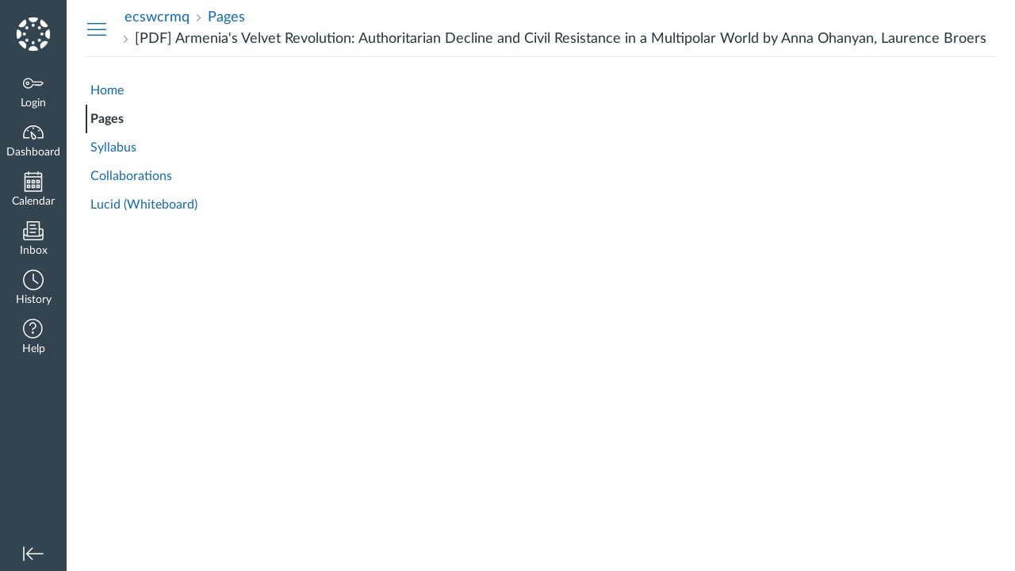

--- FILE ---
content_type: text/html; charset=utf-8
request_url: https://hhi.instructure.com/courses/9538/pages/pdf-armenias-velvet-revolution-authoritarian-decline-and-civil-resistance-in-a-multipolar-world-by-anna-ohanyan-laurence-broers
body_size: 10647
content:
<!DOCTYPE html>
<html dir="ltr" lang="en">
<head>
  <meta charset="utf-8">
  <meta name="viewport" content="width=device-width, initial-scale=1">
  <meta name="theme-color" content="#334451">
  
  <meta name="robots" content="noindex,nofollow" />
  <meta name="apple-itunes-app" content="app-id=480883488">
<link rel="manifest" href="/web-app-manifest/manifest.json">
  <meta name="sentry-trace" content="8db5381a506048c3a5049422aaabcb94-1be5402969934f68-0"/>
  <title>[PDF] Armenia&#39;s Velvet Revolution: Authoritarian Decline and Civil Resistance in a Multipolar World by Anna Ohanyan, Laurence Broers: ecswcrmq</title>

  <link rel="preload" href="https://du11hjcvx0uqb.cloudfront.net/dist/fonts/lato/extended/Lato-Regular-bd03a2cc27.woff2" as="font" type="font/woff2" crossorigin="anonymous">
  <link rel="preload" href="https://du11hjcvx0uqb.cloudfront.net/dist/fonts/lato/extended/Lato-Bold-cccb897485.woff2" as="font" type="font/woff2" crossorigin="anonymous">
  <link rel="preload" href="https://du11hjcvx0uqb.cloudfront.net/dist/fonts/lato/extended/Lato-Italic-4eb103b4d1.woff2" as="font" type="font/woff2" crossorigin="anonymous">
  <link rel="stylesheet" href="https://du11hjcvx0uqb.cloudfront.net/dist/brandable_css/no_variables/bundles/fonts-eb4a10fb18.css" media="screen" />
  <link rel="stylesheet" href="https://du11hjcvx0uqb.cloudfront.net/dist/brandable_css/default/variables-6ceabaf6137deaa1b310c07895491bdd.css" media="all" />
  <link rel="stylesheet" href="https://du11hjcvx0uqb.cloudfront.net/dist/brandable_css/new_styles_normal_contrast/bundles/common-1900227737.css" media="all" />
  <link rel="stylesheet" href="https://du11hjcvx0uqb.cloudfront.net/dist/brandable_css/new_styles_normal_contrast/bundles/wiki_page-64d84d7ffb.css" media="screen" />
  <link rel="apple-touch-icon" href="https://du11hjcvx0uqb.cloudfront.net/dist/images/apple-touch-icon-585e5d997d.png" />
  <link rel="icon" type="image/x-icon" href="https://du11hjcvx0uqb.cloudfront.net/dist/images/favicon-e10d657a73.ico" />

  
  
  <script>if (navigator.userAgent.match(/(MSIE|Trident\/)/)) location.replace('/ie-is-not-supported.html')</script>
  <script>
    INST = {"environment":"production","allowMediaComments":true,"kalturaSettings":{"domain":"nv.instructuremedia.com","resource_domain":"nv.instructuremedia.com","rtmp_domain":"iad.rtmp.instructuremedia.com","partner_id":"9","subpartner_id":"0","player_ui_conf":"0","kcw_ui_conf":"0","upload_ui_conf":"0","max_file_size_bytes":534773760,"do_analytics":false,"hide_rte_button":false,"js_uploader":true},"logPageViews":true,"editorButtons":[{"name":"Embed Lucid Document","id":205,"favorite":true,"url":"https://integration.lucid.app/canvas/lti/launchTool","icon_url":"https://cdn-cashy-static-assets.lucidchart.com/lucid/logos/Lucid-L.svg","canvas_icon_class":null,"width":1200,"height":800,"use_tray":false,"on_by_default":true,"description":"\u003cp\u003eInsert Lucid documents in Canvas\u003c/p\u003e\n"}]};
    ENV = {"ASSET_HOST":"https://du11hjcvx0uqb.cloudfront.net","active_brand_config_json_url":"https://du11hjcvx0uqb.cloudfront.net/dist/brandable_css/default/variables-6ceabaf6137deaa1b310c07895491bdd.json","active_brand_config":null,"confetti_branding_enabled":false,"url_to_what_gets_loaded_inside_the_tinymce_editor_css":["https://du11hjcvx0uqb.cloudfront.net/dist/brandable_css/default/variables-6ceabaf6137deaa1b310c07895491bdd.css","https://du11hjcvx0uqb.cloudfront.net/dist/brandable_css/new_styles_normal_contrast/bundles/what_gets_loaded_inside_the_tinymce_editor-a370c48efb.css","https://du11hjcvx0uqb.cloudfront.net/dist/brandable_css/no_variables/bundles/fonts-eb4a10fb18.css"],"url_for_high_contrast_tinymce_editor_css":["https://du11hjcvx0uqb.cloudfront.net/dist/brandable_css/default/variables-high_contrast-6ceabaf6137deaa1b310c07895491bdd.css","https://du11hjcvx0uqb.cloudfront.net/dist/brandable_css/new_styles_high_contrast/bundles/what_gets_loaded_inside_the_tinymce_editor-1d2c45ff3b.css","https://du11hjcvx0uqb.cloudfront.net/dist/brandable_css/no_variables/bundles/fonts-eb4a10fb18.css"],"captcha_site_key":"6LftyLgZAAAAAC10tel8XGucbApMIY8-uFB_yVcN","current_user_id":null,"current_user_global_id":null,"current_user_usage_metrics_id":null,"current_user_roles":null,"current_user_is_student":false,"current_user_types":null,"current_user_disabled_inbox":null,"current_user_visited_tabs":null,"discussions_reporting":true,"files_domain":"cluster47.canvas-user-content.com","group_information":null,"DOMAIN_ROOT_ACCOUNT_ID":"21620000000000001","DOMAIN_ROOT_ACCOUNT_UUID":"puEHn6x0wgR3BYqKQJHjw5fiZ18YGJDNnYnICG67","CAREER_THEME_URL":null,"CAREER_DARK_THEME_URL":null,"k12":false,"help_link_name":"Help","help_link_icon":"help","ADA_CHATBOT_ENABLED":false,"use_high_contrast":null,"auto_show_cc":null,"disable_celebrations":null,"disable_keyboard_shortcuts":null,"LTI_LAUNCH_FRAME_ALLOWANCES":["geolocation *","microphone *","camera *","midi *","encrypted-media *","autoplay *","clipboard-write *","display-capture *"],"DEEP_LINKING_POST_MESSAGE_ORIGIN":"https://hhi.instructure.com","comment_library_suggestions_enabled":null,"SETTINGS":{"open_registration":false,"collapse_global_nav":null,"release_notes_badge_disabled":null,"can_add_pronouns":false,"show_sections_in_course_tray":true,"enable_content_a11y_checker":false,"suppress_assignments":false},"RAILS_ENVIRONMENT":"Production","IN_PACED_COURSE":false,"SENTRY_FRONTEND":{"dsn":"https://355a1d96717e4038ac25aa852fa79a8f@relay-iad.sentry.insops.net/388","org_slug":"instructure","base_url":"https://sentry.insops.net","normalized_route":"/courses/{course_id}/pages/{id}","errors_sample_rate":"0.005","traces_sample_rate":"0.005","url_deny_pattern":"instructure-uploads.*amazonaws.com","revision":"canvas-lms@20260128.614"},"DATA_COLLECTION_ENDPOINT":"https://canvas-frontend-data-iad-prod.inscloudgate.net/submit","DOMAIN_ROOT_ACCOUNT_SFID":"001A0000011Yg6VIAS","DIRECT_SHARE_ENABLED":false,"CAN_VIEW_CONTENT_SHARES":null,"FEATURES":{"account_level_blackout_dates":false,"assignment_edit_placement_not_on_announcements":false,"a11y_checker_ai_alt_text_generation":false,"a11y_checker_ai_table_caption_generation":false,"a11y_checker_additional_resources":false,"block_content_editor_toolbar_reorder":false,"commons_new_quizzes":true,"consolidated_media_player":true,"courses_popout_sisid":true,"create_external_apps_side_tray_overrides":false,"dashboard_graphql_integration":false,"developer_key_user_agent_alert":true,"disallow_threaded_replies_fix_alert":true,"disallow_threaded_replies_manage":true,"discussion_ai_survey_link":false,"discussion_checkpoints":false,"discussion_permalink":true,"enhanced_course_creation_account_fetching":false,"explicit_latex_typesetting":false,"feature_flag_ui_sorting":true,"files_a11y_rewrite":true,"files_a11y_rewrite_toggle":true,"horizon_course_setting":false,"instui_for_import_page":true,"instui_header":false,"media_links_use_attachment_id":true,"multiselect_gradebook_filters":true,"new_quizzes_media_type":true,"new_quizzes_navigation_updates":true,"new_quizzes_surveys":true,"permanent_page_links":true,"rce_a11y_resize":true,"rce_find_replace":true,"render_both_to_do_lists":false,"scheduled_feedback_releases":true,"speedgrader_studio_media_capture":true,"student_access_token_management":true,"top_navigation_placement_a11y_fixes":true,"validate_call_to_action":false,"block_content_editor_ai_alt_text":true,"ux_list_concluded_courses_in_bp":false,"assign_to_in_edit_pages_rewrite":true,"account_level_mastery_scales":false,"ams_root_account_integration":false,"ams_advanced_content_organization":false,"api_rate_limits":true,"buttons_and_icons_root_account":false,"canvas_apps_sub_account_access":false,"course_pace_allow_bulk_pace_assign":false,"course_pace_download_document":false,"course_pace_draft_state":false,"course_pace_pacing_status_labels":false,"course_pace_pacing_with_mastery_paths":false,"course_pace_time_selection":false,"course_pace_weighted_assignments":false,"course_paces_skip_selected_days":false,"create_course_subaccount_picker":true,"disable_iframe_sandbox_file_show":false,"extended_submission_state":false,"file_verifiers_for_quiz_links":true,"increased_top_nav_pane_size":true,"instui_nav":false,"login_registration_ui_identity":false,"lti_apps_page_ai_translation":true,"lti_apps_page_instructors":false,"lti_asset_processor":false,"lti_asset_processor_discussions":false,"lti_link_to_apps_from_developer_keys":false,"lti_registrations_discover_page":true,"lti_registrations_next":false,"lti_registrations_page":true,"lti_registrations_usage_data":true,"lti_registrations_usage_data_dev":false,"lti_registrations_usage_data_low_usage":false,"lti_registrations_usage_tab":false,"lti_toggle_placements":true,"mobile_offline_mode":false,"modules_requirements_allow_percentage":false,"non_scoring_rubrics":true,"open_tools_in_new_tab":true,"product_tours":false,"rce_lite_enabled_speedgrader_comments":true,"rce_transform_loaded_content":false,"react_discussions_post":true,"restrict_student_access":false,"rubric_criterion_range":true,"scheduled_page_publication":true,"send_usage_metrics":true,"top_navigation_placement":false,"youtube_migration":false,"widget_dashboard":false,"account_survey_notifications":true,"embedded_release_notes":true,"canvas_k6_theme":false,"lti_asset_processor_course":false,"new_math_equation_handling":true,"youtube_overlay":false,"rce_studio_embed_improvements":false},"PENDO_APP_ID":"1ca366f1-739e-4565-52d2-9e6f6a8d438f","current_user":{},"current_user_is_admin":false,"context_asset_string":"course_9538","ping_url":"https://hhi.instructure.com/api/v1/courses/9538/ping","TIMEZONE":"America/New_York","CONTEXT_TIMEZONE":"America/New_York","LOCALES":["en"],"BIGEASY_LOCALE":"en_US","FULLCALENDAR_LOCALE":"en","MOMENT_LOCALE":"en","rce_auto_save_max_age_ms":86400000,"K5_USER":false,"USE_CLASSIC_FONT":false,"K5_HOMEROOM_COURSE":false,"K5_SUBJECT_COURSE":false,"LOCALE_TRANSLATION_FILE":"https://du11hjcvx0uqb.cloudfront.net/dist/javascripts/translations/en-f8e3f8e5aa.json","ACCOUNT_ID":"2","horizon_course":false,"HORIZON_ACCOUNT":false,"current_context":{"id":"9538","name":"ecswcrmq","type":"Course","url":"https://hhi.instructure.com/courses/9538"},"WIKI_RIGHTS":{"read":true},"PAGE_RIGHTS":{"read":true},"DEFAULT_EDITING_ROLES":"teachers","WIKI_PAGES_PATH":"/courses/9538/pages","WIKI_PAGE":{"url":"pdf-armenias-velvet-revolution-authoritarian-decline-and-civil-resistance-in-a-multipolar-world-by-anna-ohanyan-laurence-broers","title":"[PDF] Armenia's Velvet Revolution: Authoritarian Decline and Civil Resistance in a Multipolar World by Anna Ohanyan, Laurence Broers","created_at":"2021-09-14T13:22:01-04:00","editing_roles":"teachers","page_id":"275475","last_edited_by":{"id":"13629","anonymous_id":"ail","display_name":"James","avatar_image_url":"https://hhi.instructure.com/images/messages/avatar-50.png","html_url":"https://hhi.instructure.com/courses/9538/users/13629","pronouns":null},"published":true,"hide_from_students":false,"front_page":false,"html_url":"https://hhi.instructure.com/courses/9538/pages/pdf-armenias-velvet-revolution-authoritarian-decline-and-civil-resistance-in-a-multipolar-world-by-anna-ohanyan-laurence-broers","todo_date":null,"publish_at":null,"updated_at":"2021-09-14T13:22:01-04:00","locked_for_user":false,"body":"\n    \u003ch2\u003eArmenia's Velvet Revolution: Authoritarian Decline and Civil Resistance in a Multipolar World. Anna Ohanyan, Laurence Broers\u003c/h2\u003e\n    \u003cp\u003e\u003c/p\u003e\u003cimg src=\"https://prodimage.images-bn.com/pimages/9781788317177.jpg\" width=\"200\" alt=\"Armenia's Velvet Revolution: Authoritarian Decline and Civil Resistance in a Multipolar World\" loading=\"lazy\"\u003e\u003cp\u003e\u003c/p\u003e\n    \u003cbr\u003e\n    \u003cstrong\u003eArmenia-s-Velvet-Revolution.pdf\u003c/strong\u003e\u003cbr\u003e\n        ISBN: 9781788317177 | 288 pages | 8 Mb\u003cbr\u003e\n\n\n    \u003ca href=\"http://get-pdfs.com/download.php?group=book\u0026amp;from=hhi.instructure.com\u0026amp;id=577292\u0026amp;lnk=MjAyMS0wOS0xNA--\" target=\"_blank\"\u003e\u003cimg alt=\"Download PDF\" src=\"https://i.imgur.com/788yd1b.jpg\" loading=\"lazy\"\u003e\u003c/a\u003e\n\u003cbr\u003e\n\n\n\n\u003cbr\u003e\u003cbr\u003e\u003cbr\u003e\n\u003cp\u003e\u003c/p\u003e\n\n\n\u003cul\u003e\n    \u003cli\u003eArmenia's Velvet Revolution: Authoritarian Decline and Civil Resistance in a Multipolar World\u003c/li\u003e\n    \u003cli\u003eAnna Ohanyan, Laurence Broers\u003c/li\u003e\n    \u003cli\u003ePage: 288\u003c/li\u003e\n    \u003cli\u003eFormat:  pdf, ePub, fb2, mobi\u003c/li\u003e\n        \u003cli\u003eISBN: 9781788317177\u003c/li\u003e\n            \u003cli\u003ePublisher: Bloomsbury Academic\u003c/li\u003e\n    \u003c/ul\u003e\n\n\u003cstrong\u003eDownload \u003ca style=\"color: blue;\" href=\"http://get-pdfs.com/download.php?group=book\u0026amp;from=hhi.instructure.com\u0026amp;id=577292\u0026amp;lnk=MjAyMS0wOS0xNA--\" target=\"_blank\"\u003eArmenia's Velvet Revolution: Authoritarian Decline and Civil Resistance in a Multipolar World\u003c/a\u003e\u003c/strong\u003e\n\n\u003cbr\u003e\n\u003cp\u003e\u003c/p\u003e\n\u003cbr\u003e\n\u003ch3\u003eEasy ebook download free Armenia's Velvet Revolution: Authoritarian Decline and Civil Resistance in a Multipolar World 9781788317177 (English Edition)  by Anna Ohanyan, Laurence Broers\u003c/h3\u003e\n\u003cp\u003e\n    \n\u003c/p\u003e\u003cp\u003eIn April 2018, Armenia experienced a remarkable popular uprising leading to the resignation of Prime Minister Serzh Sargsyan and his replacement by protest leader Nikol Pashinyan. Evoking Czechoslovakia's similarly peaceful overthrow of communism 30 years previously, the uprising came to be known as Armenia's 'Velvet Revolution': a broad-based movement calling for clean government, democracy and economic reform.\n\n This volume examines how a popular protest movement, showcasing civil disobedience as a mass strategy for the first time in the post-Soviet space, overcame these unpromising circumstances. Situating the events in Armenia in their national, regional and global contexts, different contributions evaluate the causes driving Armenia's unexpected democratic turban, the reasons for regime vulnerability and the factors mediating a non-violent outcome. Drawing on comparative perspectives with democratic transitions across the world, this book will be essential reading for those interested in the regime dynamics, social movements and contested politics of contemporary Eurasia, as well as policy-makers and practitioners in the fields of democracy assistance and human rights in an increasingly multipolar world.\u003c/p\u003e\n\n\u003cp\u003e\n        \u003cb\u003eArmenia's Velvet Revolution: Authoritarian Decline and Civil\u003c/b\u003e\u003cbr\u003e\n        Armenia's Velvet Revolution: Authoritarian Decline and Civil Resistance in a Multipolar World by Anna Ohanyan (9781788317184)\n        \u003cb\u003eBroers, Laurence \u0026amp; Anna Ohanyan, eds. (2020) Armenia's\u003c/b\u003e\u003cbr\u003e\n        (2020) Armenia's Velvet Revolution: Authoritarian Decline and Civil Resistance in a Multipolar World. London: IB Tauris. 252 pp., index. ​ISBN: 978-1-78831-717-\u0026nbsp;\n        \u003cb\u003eArmenia's Velvet Revolution: Authoritarian Decline and Civil\u003c/b\u003e\u003cbr\u003e\n        Armenia's Velvet Revolution. Authoritarian Decline and Civil Resistance in a Multipolar World. Editor(s): Anna Ohanyan, Laurence Broers. Published: 03-09-2020.\n        \u003cb\u003eArmenia's Velvet Revolution: Authoritarian Decline and Civil\u003c/b\u003e\u003cbr\u003e\n        Armenia's Velvet Revolution: Authoritarian Decline and Civil Resistance in a Multipolar World. Anna Ohanyan (Editor) Laurence Broers (Editor). FORMAT.\n        \u003cb\u003eArmenia's Velvet Revolution: Authoritarian Decline and Civil\u003c/b\u003e\u003cbr\u003e\n        Armenia's Velvet Revolution: Authoritarian Decline and Civil Resistance in a Multipolar World [Ohanyan, Anna, Broers, Laurence] on Amazon.com. *FREE*\u0026nbsp;\n        \u003cb\u003eAnna Ohanyan: Kindle Store - Amazon.com\u003c/b\u003e\u003cbr\u003e\n        Armenia's Velvet Revolution: Authoritarian Decline and Civil Resistance in a Multipolar World. by Laurence Broers and Anna Ohanyan, Anna Ohanyan , et al.\n        \u003cb\u003eArmenia's Velvet Revolution: Authoritarian Decline and Civil\u003c/b\u003e\u003cbr\u003e\n        Authoritarian Decline and Civil Resistance in a Multipolar World. Editor(s): Anna Ohanyan, Laurence Broers. Published: 03-09-2020. Format: PDF eBook (\u0026nbsp;\n        \u003cb\u003eArmenia's Velvet Revolution: Authoritarian  - Bloomsbury\u003c/b\u003e\u003cbr\u003e\n        Authoritarian Decline and Civil Resistance in a Multipolar World · Published: 03-09-2020 · Format: Paperback.\n    \u003c/p\u003e\n\n        \u003cbr\u003e\u003cbr\u003e\n\u003cp\u003e\u003c/p\u003e\n\n\u003cp\u003e\n    \u003cb\u003eOther ebooks:\u003c/b\u003e\u003cbr\u003e\n        \u003ca href=\"https://ajyfacifechy.localinfo.jp/posts/21265630\"\u003e[PDF/Kindle] DIARIO DE UNA MAMA PEDIATRA: CONSEJOS PROFESIONALES Y ANECDOTAS P ERSONALES PARA DISFRUTAR DE LA MATERNIDAD descargar gratis\u003c/a\u003e\u003cbr\u003e\n        \u003ca href=\"https://chedywhyniqiwh.comunidades.net/pdf-guide-de-lanalyse-musicale-download\"\u003e[PDF] Guide de l'analyse musicale download\u003c/a\u003e\u003cbr\u003e\n        \u003ca href=\"https://ajyfacifechy.localinfo.jp/posts/21265652\"\u003eMANOS SUCIAS CARLOS QUILEZ LAZARO ePub gratis\u003c/a\u003e\u003cbr\u003e\n    \u003c/p\u003e\n"},"WIKI_PAGE_REVISION":"1","WIKI_PAGE_SHOW_PATH":"/courses/9538/pages/pdf-armenias-velvet-revolution-authoritarian-decline-and-civil-resistance-in-a-multipolar-world-by-anna-ohanyan-laurence-broers","WIKI_PAGE_EDIT_PATH":"/courses/9538/pages/pdf-armenias-velvet-revolution-authoritarian-decline-and-civil-resistance-in-a-multipolar-world-by-anna-ohanyan-laurence-broers/edit","WIKI_PAGE_HISTORY_PATH":"/courses/9538/pages/pdf-armenias-velvet-revolution-authoritarian-decline-and-civil-resistance-in-a-multipolar-world-by-anna-ohanyan-laurence-broers/revisions","COURSE_ID":"9538","MODULES_PATH":"/courses/9538/modules","wiki_page_menu_tools":[],"wiki_index_menu_tools":[],"DISPLAY_SHOW_ALL_LINK":true,"CAN_SET_TODO_DATE":false,"ALLOW_ASSIGN_TO_DIFFERENTIATION_TAGS":false,"CAN_MANAGE_DIFFERENTIATION_TAGS":false,"EDITOR_FEATURE":null,"VALID_DATE_RANGE":{"start_at":{"date":null,"date_context":"term"},"end_at":{"date":null,"date_context":"term"}},"SECTION_LIST":[{"id":"9540","name":"ecswcrmq","start_at":null,"end_at":null,"override_course_and_term_dates":null}],"TITLE_AVAILABILITY_PATH":"/api/v1/courses/9538/page_title_availability","ai_alt_text_generation_url":null,"notices":[],"active_context_tab":"pages"};
    BRANDABLE_CSS_HANDLEBARS_INDEX = [["new_styles_normal_contrast","new_styles_high_contrast","new_styles_normal_contrast_rtl","new_styles_high_contrast_rtl","new_styles_normal_contrast_dyslexic","new_styles_high_contrast_dyslexic","new_styles_normal_contrast_dyslexic_rtl","new_styles_high_contrast_dyslexic_rtl"],{"10":["908ffbc673",0,"d5c9044c6e",2,0,0,2,2],"15":["c8540c43a4",0,"0a2196be1d",2,0,0,2,2],"19":["df5777ed9c"],"61":["d5c4afc14e","ebb835cdef","384361a056","2e0ba247d5",0,1,2,3],"67":["db2aeb63d1",0,"32c90f1518",2,0,0,2,2],"71":["b848cc547a","83ae671549","d1c7bac7c6","0888a4a9e7",0,1,2,3],"06":["ba28819778",0,"96b99aafe5",2,0,0,2,2],"f0":["b349f31f5e",0,0,0,0,0,0,0],"c8":["aeda914f8b","c49cb30680","817080456d","ea2c01509e",0,1,2,3],"1e":["834e660fc6","35fd7c2fa0","99d344b95a","3de47096dc",0,1,2,3],"0c":["4dae5befd2",0,"c18876be89",2,0,0,2,2],"da":["b5a7f9cd8f","6e65f5abf7","773390ae11","6481b459be",0,1,2,3],"1d":["2128789890",0,"e568085637",2,0,0,2,2],"08":["64bff5a97d"],"e2":["79d37f210d"],"9f":["d39b291ba6",0,0,0,0,0,0,0],"2b":["20b6964699","b11dc54da6","62fe3ea30b","6bb4a7ae9e",0,1,2,3],"2c":["8a926fc28b",0,0,0,0,0,0,0],"c2":["6f2721ae01"],"9c":["c31821c764",0,"1693aba1da",2,0,0,2,2],"c5":["b5d5bef953","09b4a0b487","27a133737e","2098769aea",0,1,2,3],"f2":["51574f9b13"]}]
      REMOTES = {};
  </script>
  <script src="https://du11hjcvx0uqb.cloudfront.net/dist/brandable_css/default/variables-6ceabaf6137deaa1b310c07895491bdd.js" defer="defer"></script>
  <script src="https://du11hjcvx0uqb.cloudfront.net/dist/timezone/America/New_York-692f7d27e4.js" defer="defer"></script>
  <script src="https://du11hjcvx0uqb.cloudfront.net/dist/timezone/America/New_York-692f7d27e4.js" defer="defer"></script>
  <script src="https://du11hjcvx0uqb.cloudfront.net/dist/timezone/en_US-80a0ce259b.js" defer="defer"></script>
  <script src="https://du11hjcvx0uqb.cloudfront.net/dist/webpack-production/react-entry-be1bde4765d8e661.js" crossorigin="anonymous" defer="defer"></script>
  <script src="https://du11hjcvx0uqb.cloudfront.net/dist/webpack-production/main-entry-e3527548b53ca58c.js" crossorigin="anonymous" defer="defer"></script>
<script>
//<![CDATA[
(window.bundles || (window.bundles = [])).push('wiki_page_show');
(window.bundles || (window.bundles = [])).push('navigation_header');
//]]>
</script>
  
</head>

<body class="with-left-side course-menu-expanded padless-content pages primary-nav-expanded context-course_9538 responsive_student_grades_page">

<noscript>
  <div role="alert" class="ic-flash-static ic-flash-error">
    <div class="ic-flash__icon" aria-hidden="true">
      <i class="icon-warning"></i>
    </div>
    <h1>You need to have JavaScript enabled in order to access this site.</h1>
  </div>
</noscript>




<div id="flash_message_holder"></div>
<div id="flash_screenreader_holder"></div>

<div id="application" class="ic-app ">
  




<header id="mobile-header" class="no-print">
  <button type="button" class="Button Button--icon-action-rev Button--large mobile-header-hamburger">
    <i class="icon-solid icon-hamburger"></i>
    <span id="mobileHeaderInboxUnreadBadge" class="menu-item__badge" style="min-width: 0; top: 12px; height: 12px; right: 6px; display:none;"></span>
    <span class="screenreader-only">Global Navigation Menu</span>
  </button>
  <div class="mobile-header-space"></div>
    <a class="mobile-header-title expandable" href="/courses/9538" role="button" aria-controls="mobileContextNavContainer">
      <div>ecswcrmq</div>
        <div>[PDF] Armenia&#39;s Velvet Revolution: Authoritarian Decline and Civil Resistance in a Multipolar World by Anna Ohanyan, Laurence Broers</div>
    </a>

  <div id="nutrition_facts_mobile_container"></div>


    <div class="mobile-header-space"></div>
    <button type="button" class="Button Button--icon-action-rev Button--large mobile-header-arrow" aria-label="Navigation Menu">
      <i class="icon-arrow-open-down" id="mobileHeaderArrowIcon"></i>
    </button>
</header>
<nav id="mobileContextNavContainer"></nav>

<header id="header" class="ic-app-header no-print no-user" aria-label="Global Header">
  <a href="#content" id="skip_navigation_link">Skip To Content</a>
  <div role="region" class="ic-app-header__main-navigation" aria-label="Global Navigation">
      <div class="ic-app-header__logomark-container">
        <a href="https://hhi.instructure.com/" class="ic-app-header__logomark">
          <span class="screenreader-only">Dashboard</span>
        </a>
      </div>
    <ul id="menu" class="ic-app-header__menu-list">
        <li class="menu-item ic-app-header__menu-list-item">
          <a id="global_nav_login_link" href="/login" class="ic-app-header__menu-list-link">
            <div class="menu-item-icon-container" aria-hidden="true">
              <svg xmlns="http://www.w3.org/2000/svg" class="ic-icon-svg ic-icon-svg--login" version="1.1" x="0" y="0" viewBox="241 -241 512 512" enable-background="new 241 -241 512 512" xml:space="preserve"><path d="M743.9 5.9l-35.7-35.7H492.9c-6.5-16.2-17.3-32-31.7-46.4 -50.4-50.4-132-50.4-182.4 0s-50.4 132.1 0 182.5 132 50.4 182.4 0c11.8-11.8 20.6-25.9 27-41.8H547L570.6 88l22.8-22.8L616.2 88 639 65.2 661.8 88l24.1-24.1 15.6-1.5 4.6-0.5L753 15 743.9 5.9 743.9 5.9zM694.4 37.1l-15.6 1.5 -4.6 0.5 -12.4 12.4 -12.9-12.9h-19.8l-12.9 12.9 -12.9-12.9h-19.8l-12.9 12.9 -12.9-12.9h-87.6l-2.9 8.8c-5.3 16-13.2 29.5-24.2 40.6 -40.3 40.3-105.6 40.3-145.9 0s-40.3-105.7 0-146 105.6-40.3 145.9 0c14.3 14.3 24.4 29.8 28.6 44.6l2.7 9.4h223.3l19 19L694.4 37.1 694.4 37.1zM322.3-16.2c-17.5 17.5-17.5 46 0 63.5 17.5 17.5 46 17.5 63.5 0 17.5-17.5 17.5-46 0-63.5C368.2-33.8 339.8-33.8 322.3-16.2L322.3-16.2zM367.6 29.1c-7.5 7.5-19.7 7.5-27.2 0 -7.5-7.5-7.5-19.7 0-27.2s19.7-7.5 27.2 0S375.2 21.6 367.6 29.1L367.6 29.1z"/></svg>

            </div>
            <div class="menu-item__text">
              Login
            </div>
          </a>
        </li>
      <li class="ic-app-header__menu-list-item ">
        <a id="global_nav_dashboard_link" href="https://hhi.instructure.com/" class="ic-app-header__menu-list-link">
          <div class="menu-item-icon-container" aria-hidden="true">
            <svg xmlns="http://www.w3.org/2000/svg" class="ic-icon-svg ic-icon-svg--dashboard" version="1.1" x="0" y="0" viewBox="0 0 280 200" enable-background="new 0 0 280 200" xml:space="preserve"><path d="M273.09,180.75H197.47V164.47h62.62A122.16,122.16,0,1,0,17.85,142a124,124,0,0,0,2,22.51H90.18v16.29H6.89l-1.5-6.22A138.51,138.51,0,0,1,1.57,142C1.57,65.64,63.67,3.53,140,3.53S278.43,65.64,278.43,142a137.67,137.67,0,0,1-3.84,32.57ZM66.49,87.63,50.24,71.38,61.75,59.86,78,76.12Zm147,0L202,76.12l16.25-16.25,11.51,11.51ZM131.85,53.82v-23h16.29v23Zm15.63,142.3a31.71,31.71,0,0,1-28-16.81c-6.4-12.08-15.73-72.29-17.54-84.25a8.15,8.15,0,0,1,13.58-7.2c8.88,8.21,53.48,49.72,59.88,61.81a31.61,31.61,0,0,1-27.9,46.45ZM121.81,116.2c4.17,24.56,9.23,50.21,12,55.49A15.35,15.35,0,1,0,161,157.3C158.18,152,139.79,133.44,121.81,116.2Z" /></svg>

          </div>
          <div class="menu-item__text">
            Dashboard
          </div>
        </a>
      </li>
      <li class="menu-item ic-app-header__menu-list-item ">
        <a id="global_nav_calendar_link" href="/calendar" class="ic-app-header__menu-list-link">
          <div class="menu-item-icon-container" aria-hidden="true">
            <svg xmlns="http://www.w3.org/2000/svg" class="ic-icon-svg ic-icon-svg--calendar" version="1.1" x="0" y="0" viewBox="0 0 280 280" enable-background="new 0 0 280 280" xml:space="preserve"><path d="M197.07,213.38h16.31V197.07H197.07Zm-16.31,16.31V180.76h48.92v48.92Zm-48.92-16.31h16.31V197.07H131.85Zm-16.31,16.31V180.76h48.92v48.92ZM66.62,213.38H82.93V197.07H66.62ZM50.32,229.68V180.76H99.24v48.92Zm146.75-81.53h16.31V131.85H197.07Zm-16.31,16.31V115.54h48.92v48.92Zm-48.92-16.31h16.31V131.85H131.85Zm-16.31,16.31V115.54h48.92v48.92ZM66.62,148.15H82.93V131.85H66.62ZM50.32,164.46V115.54H99.24v48.92ZM34,262.29H246V82.93H34ZM246,66.62V42.16A8.17,8.17,0,0,0,237.84,34H213.38v8.15a8.15,8.15,0,1,1-16.31,0V34H82.93v8.15a8.15,8.15,0,0,1-16.31,0V34H42.16A8.17,8.17,0,0,0,34,42.16V66.62Zm-8.15-48.92a24.49,24.49,0,0,1,24.46,24.46V278.6H17.71V42.16A24.49,24.49,0,0,1,42.16,17.71H66.62V9.55a8.15,8.15,0,0,1,16.31,0v8.15H197.07V9.55a8.15,8.15,0,1,1,16.31,0v8.15Z"/></svg>

          </div>
          <div class="menu-item__text">
            Calendar
          </div>
        </a>
      </li>
      <li class="menu-item ic-app-header__menu-list-item ">
      <!-- TODO: Add back global search when available -->
        <a id="global_nav_conversations_link" href="/conversations" class="ic-app-header__menu-list-link">
          <div class="menu-item-icon-container">
            <span aria-hidden="true"><svg xmlns="http://www.w3.org/2000/svg" class="ic-icon-svg ic-icon-svg--inbox" version="1.1" x="0" y="0" viewBox="0 0 280 280" enable-background="new 0 0 280 280" xml:space="preserve"><path d="M91.72,120.75h96.56V104.65H91.72Zm0,48.28h80.47V152.94H91.72Zm0-96.56h80.47V56.37H91.72Zm160.94,34.88H228.52V10.78h-177v96.56H27.34A24.17,24.17,0,0,0,3.2,131.48V244.14a24.17,24.17,0,0,0,24.14,24.14H252.66a24.17,24.17,0,0,0,24.14-24.14V131.48A24.17,24.17,0,0,0,252.66,107.34Zm0,16.09a8.06,8.06,0,0,1,8,8v51.77l-32.19,19.31V123.44ZM67.58,203.91v-177H212.42v177ZM27.34,123.44H51.48v79.13L19.29,183.26V131.48A8.06,8.06,0,0,1,27.34,123.44ZM252.66,252.19H27.34a8.06,8.06,0,0,1-8-8V202l30,18H230.75l30-18v42.12A8.06,8.06,0,0,1,252.66,252.19Z"/></svg>
</span>
            <span class="menu-item__badge"></span>
          </div>
          <div class="menu-item__text">
            Inbox
          </div>
        </a>
      </li>
        <li class="menu-item ic-app-header__menu-list-item" >
          <a id="global_nav_history_link" role="button" href="#" class="ic-app-header__menu-list-link">
            <div class="menu-item-icon-container" aria-hidden="true">
              <svg viewBox="0 0 1920 1920" class="ic-icon-svg menu-item__icon svg-icon-history" version="1.1" xmlns="http://www.w3.org/2000/svg">
    <path d="M960 112.941c-467.125 0-847.059 379.934-847.059 847.059 0 467.125 379.934 847.059 847.059 847.059 467.125 0 847.059-379.934 847.059-847.059 0-467.125-379.934-847.059-847.059-847.059M960 1920C430.645 1920 0 1489.355 0 960S430.645 0 960 0s960 430.645 960 960-430.645 960-960 960m417.905-575.955L903.552 988.28V395.34h112.941v536.47l429.177 321.77-67.765 90.465z" stroke="none" stroke-width="1" fill-rule="evenodd"/>
</svg>
            </div>
            <div class="menu-item__text">
              History
            </div>
          </a>
        </li>
      <li class="ic-app-header__menu-list-item">
        <a id="global_nav_help_link" role="button" class="ic-app-header__menu-list-link" data-track-category="help system" data-track-label="help button" href="https://help.instructure.com">
          <div class="menu-item-icon-container" role="presentation">
              <svg xmlns="http://www.w3.org/2000/svg" class="ic-icon-svg menu-item__icon svg-icon-help" version="1.1" x="0" y="0" viewBox="0 0 200 200" enable-background="new 0 0 200 200" xml:space="preserve" fill="currentColor"><path d="M100,127.88A11.15,11.15,0,1,0,111.16,139,11.16,11.16,0,0,0,100,127.88Zm8.82-88.08a33.19,33.19,0,0,1,23.5,23.5,33.54,33.54,0,0,1-24,41.23,3.4,3.4,0,0,0-2.74,3.15v9.06H94.42v-9.06a14.57,14.57,0,0,1,11.13-14,22.43,22.43,0,0,0,13.66-10.27,22.73,22.73,0,0,0,2.31-17.37A21.92,21.92,0,0,0,106,50.59a22.67,22.67,0,0,0-19.68,3.88,22.18,22.18,0,0,0-8.65,17.64H66.54a33.25,33.25,0,0,1,13-26.47A33.72,33.72,0,0,1,108.82,39.8ZM100,5.2A94.8,94.8,0,1,0,194.8,100,94.91,94.91,0,0,0,100,5.2m0,178.45A83.65,83.65,0,1,1,183.65,100,83.73,83.73,0,0,1,100,183.65" transform="translate(-5.2 -5.2)"/></svg>

            <span class="menu-item__badge"></span>
          </div>
          <div class="menu-item__text">
            Help
          </div>
</a>      </li>
    </ul>
  </div>
  <div class="ic-app-header__secondary-navigation">
    <ul class="ic-app-header__menu-list">
      <li class="menu-item ic-app-header__menu-list-item">
        <a
          id="primaryNavToggle"
          role="button"
          href="#"
          class="ic-app-header__menu-list-link ic-app-header__menu-list-link--nav-toggle"
          aria-label="Minimize global navigation"
          title="Minimize global navigation"
        >
          <div class="menu-item-icon-container" aria-hidden="true">
            <svg xmlns="http://www.w3.org/2000/svg" class="ic-icon-svg ic-icon-svg--navtoggle" version="1.1" x="0" y="0" width="40" height="32" viewBox="0 0 40 32" xml:space="preserve">
  <path d="M39.5,30.28V2.48H37.18v27.8Zm-4.93-13.9L22.17,4,20.53,5.61l9.61,9.61H.5v2.31H30.14l-9.61,9.61,1.64,1.64Z"/>
</svg>

          </div>
        </a>
      </li>
    </ul>
  </div>
  <div id="global_nav_tray_container"></div>
  <div id="global_nav_tour"></div>
</header>


  <div id="instructure_ajax_error_box">
    <div style="text-align: right; background-color: #fff;"><a href="#" class="close_instructure_ajax_error_box_link">Close</a></div>
    <iframe id="instructure_ajax_error_result" src="about:blank" style="border: 0;" title="Error"></iframe>
  </div>

  <div id="wrapper" class="ic-Layout-wrapper">
        <div class="ic-app-nav-toggle-and-crumbs no-print">
            <button type="button" id="courseMenuToggle" class="Button Button--link ic-app-course-nav-toggle" aria-live="polite" aria-label="Hide Courses Navigation Menu">
              <i class="icon-hamburger" aria-hidden="true"></i>
            </button>

          <div class="ic-app-crumbs ">
              <nav id="breadcrumbs" role="navigation" aria-label="breadcrumbs"><ol><li class="home"><a href="/"><span class="ellipsible"><i class="icon-home"
   title="My Dashboard">
  <span class="screenreader-only">My Dashboard</span>
</i>
</span></a></li><li><a href="/courses/9538"><span class="ellipsible">ecswcrmq</span></a></li><li><a href="/courses/9538/pages"><span class="ellipsible">Pages</span></a></li><li aria-current="page"><span class="ellipsible">[PDF] Armenia&#39;s Velvet Revolution: Authoritarian Decline and Civil Resistance in a Multipolar World by Anna Ohanyan, Laurence Broers</span></li></ol></nav>
          </div>


          <div id="nutrition_facts_container"></div>
          <div class="right-of-crumbs right-of-crumbs-no-reverse">
              <div id="ai-information-mount"></div>
          </div>

        </div>
    <div id="main" class="ic-Layout-columns">
        <div class="ic-Layout-watermark" aria-hidden="true"></div>
        <div id="left-side"
          class="ic-app-course-menu ic-sticky-on list-view"
          style="display: block"
          >
          <div id="sticky-container" class="ic-sticky-frame">
            <nav role="navigation" aria-label="Courses Navigation Menu"><ul id="section-tabs"><li class="section"><a href="/courses/9538" id="home-link" class="home">Home</a></li><li class="section"><a href="/courses/9538/wiki" id="pages-link" aria-current="page" class="pages active">Pages</a></li><li class="section"><a href="/courses/9538/assignments/syllabus" id="syllabus-link" class="syllabus">Syllabus</a></li><li class="section"><a href="/courses/9538/collaborations" id="collaborations-link" class="collaborations">Collaborations</a></li><li class="section"><a href="/courses/9538/external_tools/205" id="lucid-(whiteboard)-link" class="context_external_tool_205">Lucid (Whiteboard)</a></li></ul></nav>
          </div>
        </div>
      <div id="not_right_side" class="ic-app-main-content">
        <div id="content-wrapper" class="ic-Layout-contentWrapper">
          
          <div id="content" class="ic-Layout-contentMain" role="main">
            

  

<div id="wiki_page_show"></div>
<div id="module_navigation_target"></div>

          </div>
        </div>
        <div id="right-side-wrapper" class="ic-app-main-content__secondary">
          <aside id="right-side" role="complementary">
            
          </aside>
        </div>
      </div>
    </div>
  </div>



    <div style="display:none;"><!-- Everything inside of this should always stay hidden -->
    </div>
  <div id='aria_alerts' class='hide-text affix' role="alert" aria-live="assertive"></div>
  <div id='StudentTray__Container'></div>
  <div id="react-router-portals"></div>


  

  <iframe src="https://sso.canvaslms.com/post_message_forwarding?rev=e6aca5e55d-de8233d392aa15f4&amp;token=eyJ0eXAiOiJKV1QiLCJhbGciOiJIUzUxMiJ9.eyJwYXJlbnRfZG9tYWluIjoiaGhpLmluc3RydWN0dXJlLmNvbSJ9.n1_hPlgG33EXcRmf6H3v0UbxP9vNOxhsZWUYzQ9ly1k4gSHaLfs6_tz5CSnP7XulvlYFcgCOIWMdbYuEgvP22A" name="post_message_forwarding" title="post_message_forwarding" id="post_message_forwarding" sandbox="allow-scripts allow-same-origin" style="display:none;"></iframe>


  <script>
    Object.assign(
      ENV,
      {}
    )
  </script>

<script>
//<![CDATA[
(window.deferredBundles || (window.deferredBundles = [])).push('usage_metrics');
(window.bundles || (window.bundles = [])).push('inst_fs_service_worker');
//]]>
</script>



</div> <!-- #application -->
</body>
</html>


--- FILE ---
content_type: text/html; charset=utf-8
request_url: https://sso.canvaslms.com/post_message_forwarding?rev=e6aca5e55d-de8233d392aa15f4&token=eyJ0eXAiOiJKV1QiLCJhbGciOiJIUzUxMiJ9.eyJwYXJlbnRfZG9tYWluIjoiaGhpLmluc3RydWN0dXJlLmNvbSJ9.n1_hPlgG33EXcRmf6H3v0UbxP9vNOxhsZWUYzQ9ly1k4gSHaLfs6_tz5CSnP7XulvlYFcgCOIWMdbYuEgvP22A
body_size: -160
content:

<!DOCTYPE html>
<html>
<head>
  <meta name="robots" content="noindex,nofollow" />
  <title>Canvas LTI PostMessageForwarding</title>
  <script>
    window.ENV = { PARENT_ORIGIN: "https://hhi.instructure.com" }
  </script>
</head>
<body>
  <script src="https://du11hjcvx0uqb.cloudfront.net/dist/javascripts/lti_post_message_forwarding-e6aca5e55d.js"></script>
</body>
</html>
